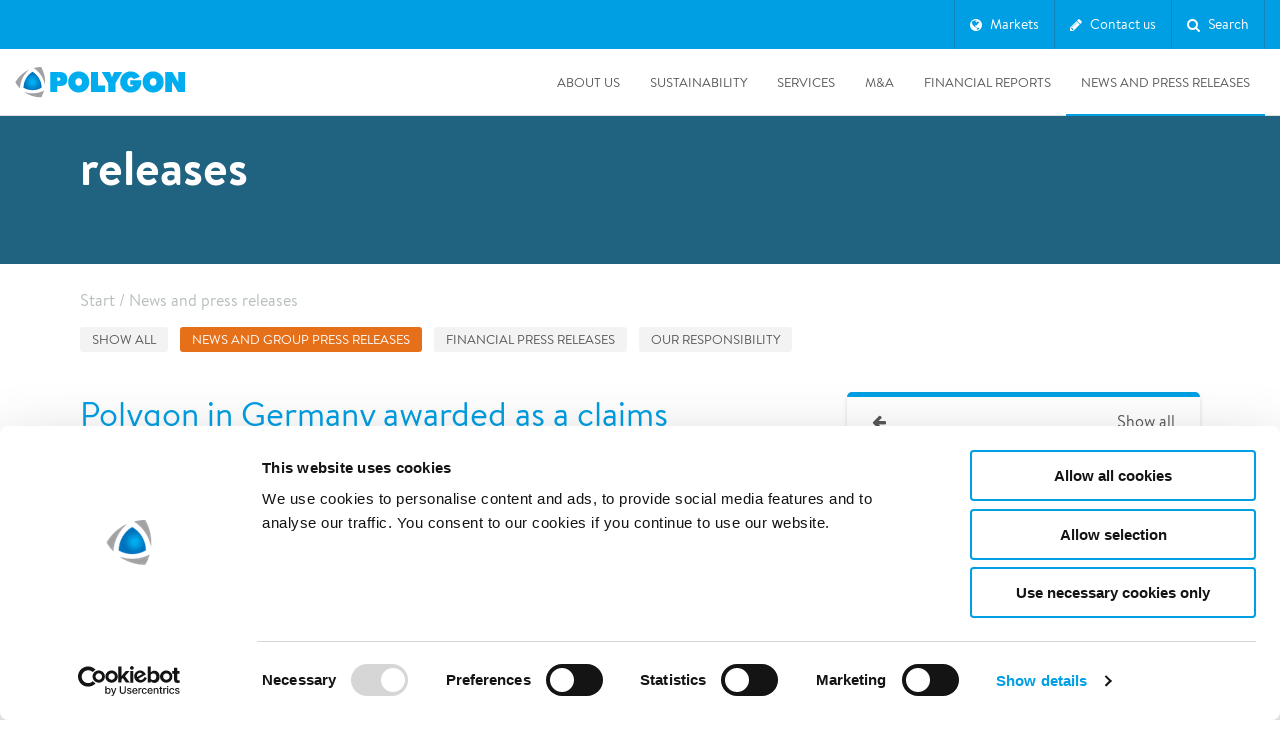

--- FILE ---
content_type: text/html; charset=utf-8
request_url: https://www.polygongroup.com/news-and-pressreleases/?year=2021&month=6&category=20
body_size: 40987
content:
<!doctype html>
<html lang="en">
<head>
    
<link rel="dns-prefetch" href="//consent.cookiebot.com">
<link rel="dns-prefetch" href="//consentcdn.cookiebot.com">
<link rel="dns-prefetch" href="//google.com">
<link rel="dns-prefetch" href="//maps.googleapis.com">
<link rel="dns-prefetch" href="//googletagmanager.com">
<link rel="dns-prefetch" href="//google-analytics.com">
<link rel="dns-prefetch" href="//gstatic.com">
<link rel="dns-prefetch" href="//www.gstatic.com">
<link rel="dns-prefetch" href="//static.hotjar.com">
<link rel="dns-prefetch" href="//script.hotjar.com">
<link rel="dns-prefetch" href="//in.hotjar.com">
<link rel="dns-prefetch" href="//cdn.heapanalytics.com">

<link rel="apple-touch-icon" sizes="180x180" href="/UI/build/favicon/apple-touch-icon.png?v=7kogpj0evk">
<link rel="icon" type="image/png" sizes="32x32" href="/UI/build/favicon/favicon-32x32.png?v=7kogpj0evk">
<link rel="icon" type="image/png" sizes="16x16" href="/UI/build/favicon/favicon-16x16.png?v=7kogpj0evk">
<link rel="manifest" href="/UI/build/favicon/site.webmanifest?v=7kogpj0evk">
<link rel="mask-icon" href="/UI/build/favicon/safari-pinned-tab.svg?v=7kogpj0evk" color="#009fe3">
<link rel="shortcut icon" href="/UI/build/favicon/favicon.ico?v=7kogpj0evk">
<meta name="apple-mobile-web-app-title" content="Polygon">
<meta name="application-name" content="Polygon">
<meta name="msapplication-TileColor" content="#ffffff">
<meta name="msapplication-config" content="/UI/build/favicon/browserconfig.xml?v=7kogpj0evk">
<meta name="theme-color" content="#ffffff">




<meta charset="UTF-8">
<meta name="SKYPE_TOOLBAR" content="SKYPE_TOOLBAR_PARSER_COMPATIBLE" />
<meta http-equiv="X-UA-Compatible" content="IE=edge,chrome=1" />
<meta name="viewport" content="width=device-width, initial-scale=1">
<meta name="language" content="english">
<meta itemprop="pageId" content="3930" />

    <meta property="og:title" content="News &amp; Press Releases | Polygon Group – Latest Updates" />

    <meta name="description" content="Stay informed with the latest announcements, acquisitions and sustainability initiatives from Polygon Group. Discover how we&#39;re advancing property-damage restoration services and global coverage with timely news and insights." />
    <meta property="og:description" content="Stay informed with the latest announcements, acquisitions and sustainability initiatives from Polygon Group. Discover how we&#39;re advancing property-damage restoration services and global coverage with timely news and insights." />
<meta property="og:type" content="website" />

    <meta property="og:url" content="https://www.polygongroup.com/news-and-pressreleases/" />





    <title>News and press releases - Polygon Group</title>



<link href="/UI/build/main.css?v=29s3_6n8rIzW8eng4ZTizvCdQoNdYZY3_exmyZAQuc3" type="text/css" rel="stylesheet" />





<script id="Cookiebot" src="https://consent.cookiebot.com/uc.js" data-cbid="d02d7f3e-5b93-424d-8365-4553a934cef2" data-blockingmode="auto" data-culture="en"  type="text/javascript"></script>
<script type="text/javascript">
     window.addEventListener('CookiebotOnAccept', function (e) { 
         if (Cookiebot.changed)
         {
             document.location.reload();
         }
     });
</script>

<script type="text/javascript">
    var MTIProjectId = '501aef42-2bc4-4942-9c85-729933e09c6c';
    (function () {
        var mtiTracking = document.createElement('script');
        mtiTracking.type = 'text/javascript';
        mtiTracking.async = 'true';
        mtiTracking.src = '/UI/build/fonts/mtiFontTrackingCode.js';
        (document.getElementsByTagName('head')[0] || document.getElementsByTagName('body')[0]).appendChild(mtiTracking);
    })();
</script>

<link href="https://www.polygongroup.com/news-and-pressreleases/" rel="canonical" />


        <link rel="next" href="https://www.polygongroup.com/news-and-pressreleases/?year=2021&amp;month=6&amp;category=20&amp;p=2" />



<script type="text/javascript">
    (function () {

        if (typeof window.CustomEvent === "function") return false;

        function CustomEvent(event, params) {
            params = params || { bubbles: false, cancelable: false, detail: undefined };
            var evt = document.createEvent('CustomEvent');
            evt.initCustomEvent(event, params.bubbles, params.cancelable, params.detail);
            return evt;
        }

        CustomEvent.prototype = window.Event.prototype;

        window.CustomEvent = CustomEvent;
    })();

    var CaptchaCallback = function () {
        window.document.dispatchEvent(new CustomEvent('form-grecaptcha', { bubbles: true, detail: {} }));
    };
</script>
<script src="https://js.hcaptcha.com/1/api.js?onload=CaptchaCallback" async defer></script>

</head>
<body>

    <script type="text/javascript">

    if (!window.dataLayer) {
        dataLayer = [];
    }

    dataLayer.push({ 'pageType': 'NewsListPage' });
    dataLayer.push({'siteLanguage': 'en'});

    </script>

        <!-- Google Tag Manager -->
        <noscript>
            <iframe src="//www.googletagmanager.com/ns.html?id=GTM-WFJXCW"
                    height="0" width="0" style="display: none; visibility: hidden"></iframe>
        </noscript>
        <script type="text/javascript">
            (function (w, d, s, l, i) {
                w[l] = w[l] || [];
                w[l].push({
                    'gtm.start':
                        new Date().getTime(),
                    event: 'gtm.js'
                });
                var f = d.getElementsByTagName(s)[0],
                    j = d.createElement(s),
                    dl = l != 'dataLayer' ? '&l=' + l : '';
                j.async = true;
                j.src =
                    '//www.googletagmanager.com/gtm.js?id=' + i + dl;
                f.parentNode.insertBefore(j, f);
            })(window, document, 'script', 'dataLayer', 'GTM-WFJXCW');
        </script>
        <!-- End Google Tag Manager -->


    <input type="hidden" value="en" id="language" />
    
    <header class="site-header js-site-header ">

    <div  class="global-navigation js-global-navigation">
    <div class="container">

        <nav>
            

    <ul class="global-list">

        

<li class="global-list-item js-global-link" data-global="js-global-block-20" data-gtm-attribute="global-nav" data-gtm-global-nav-type="Markets" data-global-nav-type="Markets">
    <i class="fa fa-globe"></i>
    <span>Markets</span>
</li>
<li class="global-list-item js-global-link" data-global="js-global-block-4081" data-gtm-attribute="global-nav" data-gtm-global-nav-type="Contact form" data-global-nav-type="Contact form">

        <i class="fa fa-pencil"></i>

    Contact us

</li><li class="global-list-item js-global-link" data-global="js-global-block-4020" data-gtm-attribute="global-nav" data-gtm-global-nav-type="Search" data-global-nav-type="Search">

        <i class="fa fa-search"></i>

    Search

</li>    </ul>

        </nav>
    </div>
</div>

<section class="global-block-wrapper js-global-block-wrapper">
    

    <nav class="global-block global-block-global js-global-block js-global-block-20" style="display:none;">

        <div class="global-block-inner grid-container">
            <button class="close-button"></button>
            <div class="grid-row global-block-head">

                <div class="grid-item-12">
                    <p>Global</p>
                </div>
                <div class="grid-item-4">
Polygon International AB<br>

M&#228;ster Samuelsgatan 42, 12tr SE – 111 57 Stockholm                </div>
                <div class="grid-item-2">
                    
                        <a href="https://www.polygongroup.com/" >https://www.polygongroup.com/</a>
                </div>
            </div>
        </div>

        <div class="global-countries-inner grid-container">
            <div class="grid-row">
                    <div class="grid-row">
                            <div class="grid-item-2">
                                <p>Austria</p>

                                    <a href="mailto:at@polygongroup.com">at@polygongroup.com</a>

                                    <a href="/de-AT/" class="site-link" >Go to Austrian site</a>
                            </div>
                            <div class="grid-item-2">
                                <p>Belgium</p>

                                    <a href="mailto:sos@polygongroup.com">sos@polygongroup.com</a>

                                    <a href="/fr-BE/" class="site-link" >Go to French site</a>
                                    <a href="/nl-BE/" class="site-link" >Go to Dutch site</a>
                            </div>
                            <div class="grid-item-2">
                                <p>Canada</p>

                                    <a href="mailto:ca_service@polygongroup.com">ca_service@polygongroup.com</a>

                                    <a href="/en-CA/" class="site-link" >Go to English site</a>
                                    <a href="/fr-CA/" class="site-link" >Go to French site</a>
                            </div>
                            <div class="grid-item-2">
                                <p>Denmark</p>

                                    <a href="mailto:pdk-administration@polygongroup.com">pdk-administration@polygongroup.com</a>

                                    <a href="/da-dk/" class="site-link" >Go to Danish site</a>
                            </div>
                            <div class="grid-item-2">
                                <p>Finland</p>

                                    <a href="mailto:finland@polygongroup.com">finland@polygongroup.com</a>

                                    <a href="/fi-FI/" class="site-link" >Go to Finnish site</a>
                            </div>
                            <div class="grid-item-2">
                                <p>France</p>

                                    <a href="mailto:contact.fr@polygongroup.com">contact.fr@polygongroup.com</a>

                                    <a href="/fr-fr/" class="site-link" >Go to French site</a>
                            </div>
                    </div>
                    <div class="grid-row">
                            <div class="grid-item-2">
                                <p>Germany</p>

                                    <a href="mailto:service@polygon-deutschland.de">service@polygon-deutschland.de</a>

                                    <a href="/de-DE/" class="site-link" >Go to German site</a>
                            </div>
                            <div class="grid-item-2">
                                <p>Ireland</p>

                                    <a href="mailto:info.ireland@polygongroup.com">info.ireland@polygongroup.com</a>

                                    <a href="/en-ie/" class="site-link" >Go to Irish site</a>
                            </div>
                            <div class="grid-item-2">
                                <p>Italy</p>

                                    <a href="mailto:info.italia@polygongroup.com">info.italia@polygongroup.com</a>

                                    <a href="/it-it/" class="site-link" >Go to Italian site</a>
                            </div>
                            <div class="grid-item-2">
                                <p>Luxembourg</p>

                                    <a href="mailto:polygonlux@polygongroup.com">polygonlux@polygongroup.com</a>

                                    <a href="/de-lu/" class="site-link" >Go to German site</a>
                                    <a href="/fr-lu/" class="site-link" >Go to French site</a>
                            </div>
                            <div class="grid-item-2">
                                <p>Netherlands</p>

                                    <a href="mailto:nederland@polygongroup.com">nederland@polygongroup.com</a>

                                    <a href="/nl-NL/" class="site-link" >Go to Dutch site</a>
                            </div>
                            <div class="grid-item-2">
                                <p>Norway</p>

                                    <a href="mailto:firmapost@polygongroup.com">firmapost@polygongroup.com</a>

                                    <a href="/nn-NO/" class="site-link" >Go to Norwegian site</a>
                            </div>
                    </div>
                    <div class="grid-row">
                            <div class="grid-item-2">
                                <p>Singapore</p>

                                    <a href="mailto:singapore@polygongroup.com">singapore@polygongroup.com</a>

                                    <a href="/en-SG/" class="site-link" >Go to English site</a>
                            </div>
                            <div class="grid-item-2">
                                <p>Spain</p>

                                    <a href="mailto:spain@polygongroup.com">spain@polygongroup.com</a>

                                    <a href="/es-es/" class="site-link" >Go to Spanish site</a>
                            </div>
                            <div class="grid-item-2">
                                <p>Sweden</p>

                                    <a href="mailto:order@polygongroup.com">order@polygongroup.com</a>

                                    <a href="/sv-SE/" class="site-link" >Go to Swedish site</a>
                            </div>
                            <div class="grid-item-2">
                                <p>Switzerland</p>

                                    <a href="mailto:switzerland@polygongroup.com">switzerland@polygongroup.com</a>

                                    <a href="/de-CH/" class="site-link" >Go to German site</a>
                                    <a href="/fr-CH/" class="site-link" >Go to French site</a>
                                    <a href="/it-CH/" class="site-link" >Go to Italian site</a>
                            </div>
                            <div class="grid-item-2">
                                <p>United Kingdom</p>

                                    <a href="mailto:uk_sales@polygongroup.com">uk_sales@polygongroup.com</a>

                                    <a href="/en-GB/" class="site-link" >Go to United Kingdom site</a>
                            </div>
                            <div class="grid-item-2">
                                <p>United States</p>

                                    <a href="mailto:us_info@polygongroup.com">us_info@polygongroup.com</a>

                                    <a href="/en-US/" class="site-link" >Go to American site</a>
                            </div>
                    </div>
            </div>
        </div>
    </nav>


<section class="global-block global-block-contact js-global-block js-global-block-4081" style="display:none;">
    <div class="global-block-inner grid-container">
        <button class="close-button"></button>



<div class="grid-row">
    <div class="grid-item-6">
        <p class="heading">Contact us</p>
        <p>Your questions and comments are important to us. Select a topic and fill in the contact form. We have everything covered for your needs!&nbsp;</p>
<p><strong>Head Office</strong><br />Polygon International<br />M&auml;ster Samuelsgatan 42<br />SE-111 57 &nbsp;Stockholm<br />Sweden</p>
<p><strong>To find our country offices, click on "Markets" in the top-right corner.</strong></p>
    </div>

    <div class="grid-item-6 js-success-message">
        <p class="heading">We have received your message and would like to thank you for writing to us. If your inquiry is urgent or country specific, please find your country office under “http://www.polygongroup.com/ Global“. Otherwise, we will get back to you shortly.  Best regards Polygon International</p>
    </div>

    <div class="grid-item-6 js-fail-message">
        <p class="heading"></p>
    </div>

    <form action="/api/contact/" method="POST" class="grid-item-6 global-contact-form js-form">
        <input type="hidden" name="culture" value="en" />
        <div class="grid-item-6">
            <label for="name">Name</label>
            <span class="input-wrapper">
                <input class="basic-form-item" name="name" id="name" type="text" autofocus="" required="">
                <span></span>
            </span>
        </div>
        <div class="grid-item-6">
            <label for="email">Email</label>
            <span class="input-wrapper">
                <input class="basic-form-item" name="email" id="email" type="email" required="">
                <span></span>
            </span>
        </div>
        <div class="grid-item-6">
            <label for="phone">Phone</label>
            <input class="basic-form-item" name="phone" id="phone" type="tel">
        </div>
        <div class="grid-item-6">
            <label for="topic">Topic</label>
            <div class="select-wrapper">
                <select name="topic" class="basic-form-item" id="topic">
                    <option class="hidden" value="">Select a topic</option>

                            <option value="2144">Investors</option>
                            <option value="2145">Press</option>

                </select>
            </div>
        </div>


        <div class="grid-item-12">
            <label for="message">Message</label>
            <span class="input-wrapper">
                <textarea name="message" class="basic-form-item" id="message" required=""></textarea>
                <span></span>
            </span>
        </div>

        <div class="grid-item-12">
            <div
              class="h-captcha"
              data-sitekey="b9b9d61e-5126-489a-9739-8d609d620bc7"
              data-theme="light"
            ></div>
            <label class="checkbox-label checkbox-cookie-label">In order to enable this form, please <strong><a href="javascript:Cookiebot.renew()">accept all cookies</a><input type="checkbox" required data-custom-validity="You need to accept all the cookies" /></strong></label>
        </div>

        <div class="grid-item-12">
            <label for="sendcopy-checkbox" class="checkbox-label">
                <input name="sendcopy" id="sendcopy-checkbox" type="checkbox">
                <span class="checkbox-text">Send me a copy of the email</span>
            </label>
                <label for="consent-checkbox" class="checkbox-label">
                    <input name="dataconsent" id="consent-checkbox" type="checkbox" required>
                    <span class="checkbox-text"><p>I consent to Polygon collecting my personal information in order to contact me. Polygon handles all personal data according to the General Data Protection Regulation (GDPR).</p></span>
                </label>
        </div>

        <div class="grid-item-12 clearfix">
            <input class="btn btn-filled-orange" type="submit" value="Send">
        </div>
    </form>
</div>

    </div>
</section>


    <section class="global-block global-block-search js-global-block global-block-search js-global-block-4020" style="display:none;">
        <div class="global-block-inner grid-container">
            <button class="close-button"></button>
            <input id="search-url" type="hidden" value="/search/" />
            <div class="grid-row">
                <div class="grid-item-12">
                    <i class="fa fa-search"></i>
                        <input type="text" class="global-search" autofocus="" placeholder="Search here">
                </div>


                <div class="js-global-search-result"></div>
            </div>
            <div class="js-hide-when-searching">
                <div class="grid-row">

                </div>
                <div class="grid-row">
                        <div class="grid-item-4">
                            <p class="heading">Financial Information</p>
                                <ul>

            <li>
                <a href="/Financial%20Reports/">Investors</a>
            </li>

    </ul>

                        </div>
                                            <div class="grid-item-4">
                            <p class="heading">Our responsibility</p>
                                <ul>

            <li>
                <a href="/sustainability/">Responsibility</a>
            </li>

    </ul>

                        </div>
                                            <div class="grid-item-4">
                            <p class="heading">About us</p>
                                <ul>

            <li>
                <a href="/about-us/">About us</a>
            </li>

    </ul>

                        </div>
                </div>
            </div>
        </div>
    </section>

</section>

    <div class="header-container">
    <div class="grid-container">
        <div class="site-header__inner js-site-header-inner">

            
                <a title="Polygon" class="site-header__logo" href="/">
                    <img  src="/UI/build/svg/polygon-logo.svg" alt="Polygon">
                </a>
            
            <div class="main-nav">
                <nav class="mobile-nav">
                                            <div class="mobile-nav__contact js-global-link" data-global="js-global-block-4081">
                            <svg viewBox="0 0 28 22" version="1.1" xmlns="http://www.w3.org/2000/svg" xmlns:xlink="http://www.w3.org/1999/xlink">
                                <g stroke="none" stroke-width="1" fill="none" fill-rule="evenodd">
                                    <g transform="translate(-224.000000, -15.000000)" fill="currentColor" fill-rule="nonzero" stroke="currentColor" stroke-width="0.3">
                                        <path d="M250.235294,16 C250.341669,16 250.442971,16.0220912 250.535008,16.062009 C250.551151,16.0689931 250.567761,16.0768809 250.584119,16.0854004 C250.600838,16.094187 250.616972,16.1033935 250.632732,16.1131635 C250.645113,16.1207265 250.656912,16.1285013 250.66853,16.1366353 C250.683647,16.1473558 250.698534,16.1586103 250.712991,16.1703878 C250.725875,16.1807605 250.738541,16.1917913 250.75091,16.2033045 C250.76736,16.2186339 250.783804,16.2353199 250.799479,16.2527338 C250.803266,16.2569525 250.807048,16.2612537 250.810794,16.2656075 L250.820155,16.2766654 C250.839845,16.3004131 250.858162,16.3253766 250.874981,16.3514293 L250.810794,16.2656075 C250.840136,16.2997143 250.866024,16.3356922 250.888486,16.373099 C250.904066,16.3990502 250.918351,16.4263268 250.93103,16.4545073 C250.938884,16.4719952 250.945818,16.4890602 250.952124,16.5062958 C250.961182,16.5309118 250.969283,16.5570627 250.976025,16.5837681 C250.978543,16.5938971 250.980694,16.603175 250.982675,16.6124803 C250.993966,16.6650903 251.000007,16.7207164 251.000007,16.7777778 L250.995835,16.696098 C250.997175,16.70911 250.998192,16.7221454 250.998886,16.7351911 L251.000007,16.7777778 L251.000007,35.2222222 C251.000007,35.651777 250.65763,36 250.235294,36 L250.235294,36 L225.764713,36 C225.342378,36 225.000007,35.651777 225.000007,35.2222222 L225.000007,35.2222222 L225.000007,16.7777778 C225.000007,16.7050667 225.009817,16.6346859 225.028164,16.56793 C225.032949,16.5504873 225.038653,16.5322537 225.045039,16.5142002 C225.050944,16.4975737 225.057032,16.4820515 225.063587,16.4667847 C225.069066,16.4539649 225.075122,16.4408435 225.081562,16.4278591 C225.092186,16.40653 225.103401,16.3862942 225.115454,16.3666452 C225.121265,16.3571309 225.127782,16.347018 225.134557,16.3370235 C225.148481,16.3165097 225.162912,16.297237 225.178177,16.2786987 C225.181578,16.274584 225.185366,16.2700797 225.189213,16.2656075 L225.199653,16.2537135 C225.217374,16.233958 225.236084,16.2151352 225.255702,16.1973259 L225.189213,16.2656075 C225.217656,16.2325455 225.248244,16.2025222 225.280579,16.1755645 C225.296916,16.1620986 225.313532,16.1493793 225.330654,16.137352 C225.342643,16.1287864 225.355145,16.1205456 225.367831,16.1127093 C225.383115,16.1033789 225.398245,16.0947331 225.413681,16.0866065 C225.429934,16.0780121 225.44675,16.0699594 225.463787,16.0625584 C225.48248,16.0543961 225.501361,16.0470584 225.520584,16.0404766 C225.531633,16.036792 225.542776,16.0332733 225.553982,16.0300179 C225.571913,16.0246957 225.58988,16.0201832 225.608086,16.0163291 C225.658233,16.0058004 225.709464,16.000289 225.760782,16.0000012 Z M249.47,18.492 L238.503566,28.2520037 C238.247287,28.4800811 237.878666,28.5054231 237.597422,28.3280295 L237.496442,28.2520037 L226.529,18.492 L226.529419,34.4444438 L249.470588,34.4444438 L249.47,18.492 Z M248.199,17.555 L227.799,17.555 L237.999997,26.633333 L248.199,17.555 Z"></path>
                                    </g>
                                </g>
                            </svg>
                        </div>
                                            <div class="mobile-nav__search js-global-link" data-global="js-global-block-4020">
                            <svg viewBox="0 0 23 25" version="1.1" xmlns="http://www.w3.org/2000/svg" xmlns:xlink="http://www.w3.org/1999/xlink">
                                <g stroke="none" stroke-width="1" fill="none" fill-rule="evenodd">
                                    <g transform="translate(-248.000000, -14.000000)" fill="currentColor" fill-rule="nonzero" stroke="currentColor" stroke-width="0.4">
                                        <path d="M257.841165,15 C262.715861,15 266.681569,19.0381466 266.681569,24.0016248 C266.681569,26.169144 265.92289,28.2201688 264.565291,29.8388383 L264.565291,29.8388383 L264.38017,30.0595583 L270.537567,36.3550415 L270.618366,36.4502056 C270.860764,36.7824692 270.833846,37.25485 270.537751,37.5558045 C270.378954,37.7174839 270.167975,37.8045078 269.948173,37.8045078 C269.727677,37.8045078 269.516682,37.7175371 269.358018,37.555994 L269.358018,37.555994 L263.144563,31.2034595 L262.932281,31.3562514 L262.651515,31.5502795 C261.231543,32.491813 259.573112,33.0024739 257.841165,33.0024739 C252.966431,33.0024739 249,28.9642877 249,24.0016248 C249,19.0388061 252.966584,15 257.841165,15 Z M257.841131,16.465375 C253.753187,16.465375 250.439254,19.8394532 250.439254,24.0015895 C250.439254,28.1637258 253.753187,31.537804 257.841131,31.537804 C261.929074,31.537804 265.243008,28.1637258 265.243008,24.0015895 C265.243008,19.8394532 261.929074,16.465375 257.841131,16.465375 Z" path>
                                    </g>
                                </g>
                            </svg>
                        </div>

                    <div class="mobile-nav__toggle-wrapper js-toggle-nav">
                        <div class="nav-toggle-button">
                            <span class="span1"></span>
                            <span class="span2"></span>
                            <span class="span3"></span>
                        </div>
                    </div>
                </nav>

                    <nav class="main-nav__nav js-main-nav">
        <ul class="main-nav__lvl1 js-main-nav-lvl1">
                <li class="nav-item js-nav-item">


                    <div title="About us" class="nav-link js-nav-link">
                        <a class="nav-link__label js-nav-label" href="/about-us/">About us</a>
                        
                            <button class="nav-link__icon js-nav-link-icon"><i class="fa fa-chevron-right"></i></button>
                    </div>

<div class="main-nav__lvl2 js-main-nav-dropdown js-main-nav-submenu js-lvl2">

        <a class="main-nav__hero" href="/about-us/">
                <img data-src="/globalassets/global/about-us/_mg_7172_modified-1.jpg?mode=crop&w=400&h=250" src="[data-uri]" class="full-width-blurred-image" />
            <div class="main-nav__hero__title" href="/about-us/">
                 About us
            </div>
        </a>
        <ul>
            <li class="nav-item js-nav-item">
                <a class="nav-link nav-link--header js-nav-link" href="/about-us/">
                     About us
                </a>
            </li>

                <li class="nav-item js-nav-item">
                        <div class="nav-link js-nav-link">
                            <a class="nav-link__label js-nav-label" href="/about-us/our-customers/">Our customers</a>

                            <button class="nav-link__icon js-nav-link-icon"><i class="fa fa-chevron-right"></i></button>
                        </div>

                        <ul class="main-nav__lvl3 js-main-nav-submenu js-lvl3">
                            <li class="nav-item">
                                <a class="nav-link nav-link--header js-nav-link" href="/about-us/our-customers/"> Our customers</a>
                            </li>

                                <li class="nav-item">
                                    <a class="nav-link js-nav-link" href="/about-us/our-customers/facility-management/">Facility management</a>
                                </li>
                                <li class="nav-item">
                                    <a class="nav-link js-nav-link" href="/about-us/our-customers/power-generation/">Power generation</a>
                                </li>
                                <li class="nav-item">
                                    <a class="nav-link js-nav-link" href="/about-us/our-customers/marine/">Marine</a>
                                </li>
                                <li class="nav-item">
                                    <a class="nav-link js-nav-link" href="/about-us/our-customers/utility-petrochemical/">Utility petrochemical</a>
                                </li>
                                <li class="nav-item">
                                    <a class="nav-link js-nav-link" href="/about-us/our-customers/education/">Education</a>
                                </li>
                                <li class="nav-item">
                                    <a class="nav-link js-nav-link" href="/about-us/our-customers/hospitality/">Hospitality</a>
                                </li>
                                <li class="nav-item">
                                    <a class="nav-link js-nav-link" href="/about-us/our-customers/construction/">Construction</a>
                                </li>
                                <li class="nav-item">
                                    <a class="nav-link js-nav-link" href="/about-us/our-customers/managed-property/">Managed property</a>
                                </li>
                                <li class="nav-item">
                                    <a class="nav-link js-nav-link" href="/about-us/our-customers/industry/">Industry</a>
                                </li>
                                <li class="nav-item">
                                    <a class="nav-link js-nav-link" href="/about-us/our-customers/insurance/">Insurance</a>
                                </li>
                                <li class="nav-item">
                                    <a class="nav-link js-nav-link" href="/about-us/our-customers/large-loss/">Large loss</a>
                                </li>
                        </ul>
                </li>
                <li class="nav-item js-nav-item">
                        <div class="nav-link js-nav-link">
                            <a class="nav-link__label js-nav-label" href="/about-us/how-we-work/">How we work</a>

                            <button class="nav-link__icon js-nav-link-icon"><i class="fa fa-chevron-right"></i></button>
                        </div>

                        <ul class="main-nav__lvl3 js-main-nav-submenu js-lvl3">
                            <li class="nav-item">
                                <a class="nav-link nav-link--header js-nav-link" href="/about-us/how-we-work/"> How we work</a>
                            </li>

                                <li class="nav-item">
                                    <a class="nav-link js-nav-link" href="/about-us/how-we-work/why-polygon/">Why Polygon</a>
                                </li>
                        </ul>
                </li>
                <li class="nav-item js-nav-item">
                        <div class="nav-link js-nav-link">
                            <a class="nav-link__label js-nav-label" href="/about-us/people/">Our people</a>

                            <button class="nav-link__icon js-nav-link-icon"><i class="fa fa-chevron-right"></i></button>
                        </div>

                        <ul class="main-nav__lvl3 js-main-nav-submenu js-lvl3">
                            <li class="nav-item">
                                <a class="nav-link nav-link--header js-nav-link" href="/about-us/people/"> Our people</a>
                            </li>

                                <li class="nav-item">
                                    <a class="nav-link js-nav-link" href="/about-us/career/">Careers</a>
                                </li>
                        </ul>
                </li>
                <li class="nav-item js-nav-item">
                        <div class="nav-link js-nav-link">
                            <a class="nav-link__label js-nav-label" href="/about-us/organisation/">Organisation</a>

                            <button class="nav-link__icon js-nav-link-icon"><i class="fa fa-chevron-right"></i></button>
                        </div>

                        <ul class="main-nav__lvl3 js-main-nav-submenu js-lvl3">
                            <li class="nav-item">
                                <a class="nav-link nav-link--header js-nav-link" href="/about-us/organisation/"> Organisation</a>
                            </li>

                                <li class="nav-item">
                                    <a class="nav-link js-nav-link" href="/about-us/organisation/management-group/">Group Management</a>
                                </li>
                                <li class="nav-item">
                                    <a class="nav-link js-nav-link" href="/about-us/organisation/country-presidents/">Country presidents</a>
                                </li>
                        </ul>
                </li>
                <li class="nav-item js-nav-item">
                        <a class="nav-link js-nav-link" href="/about-us/history/">
                            <span class="nav-link__label">History</span>
                        </a>

                </li>
                <li class="nav-item js-nav-item">
                        <a class="nav-link js-nav-link" href="/about-us/our-offices/">
                            <span class="nav-link__label">Our offices</span>
                        </a>

                </li>
        </ul>
</div>
                </li>
                <li class="nav-item js-nav-item">


                    <div title="Sustainability" class="nav-link js-nav-link">
                        <a class="nav-link__label js-nav-label" href="/sustainability/">Sustainability</a>
                        
                            <button class="nav-link__icon js-nav-link-icon"><i class="fa fa-chevron-right"></i></button>
                    </div>

<div class="main-nav__lvl2 js-main-nav-dropdown js-main-nav-submenu js-lvl2">

        <a class="main-nav__hero" href="/sustainability/">
                <img data-src="/contentassets/51a7d30b33184c6583057e1fe7251405/_dsr4035_modified-4.jpg?mode=crop&w=400&h=250" src="[data-uri]" class="full-width-blurred-image" />
            <div class="main-nav__hero__title" href="/sustainability/">
                 Sustainability
            </div>
        </a>
        <ul>
            <li class="nav-item js-nav-item">
                <a class="nav-link nav-link--header js-nav-link" href="/sustainability/">
                     Sustainability
                </a>
            </li>

                <li class="nav-item js-nav-item">
                        <div class="nav-link js-nav-link">
                            <a class="nav-link__label js-nav-label" href="/sustainability/environment/">Environment</a>

                            <button class="nav-link__icon js-nav-link-icon"><i class="fa fa-chevron-right"></i></button>
                        </div>

                        <ul class="main-nav__lvl3 js-main-nav-submenu js-lvl3">
                            <li class="nav-item">
                                <a class="nav-link nav-link--header js-nav-link" href="/sustainability/environment/"> Environment</a>
                            </li>

                                <li class="nav-item">
                                    <a class="nav-link js-nav-link" href="/sustainability/environment/sbti/">SBTi</a>
                                </li>
                        </ul>
                </li>
                <li class="nav-item js-nav-item">
                        <a class="nav-link js-nav-link" href="/sustainability/social/">
                            <span class="nav-link__label">Social</span>
                        </a>

                </li>
                <li class="nav-item js-nav-item">
                        <a class="nav-link js-nav-link" href="/sustainability/governance/">
                            <span class="nav-link__label">Governance</span>
                        </a>

                </li>
        </ul>
</div>
                </li>
                <li class="nav-item js-nav-item">


                    <div title="Services" class="nav-link js-nav-link">
                        <a class="nav-link__label js-nav-label" href="/services/">Services</a>
                        
                            <button class="nav-link__icon js-nav-link-icon"><i class="fa fa-chevron-right"></i></button>
                    </div>

<div class="main-nav__lvl2 js-main-nav-dropdown js-main-nav-submenu js-lvl2">

        <a class="main-nav__hero" href="/services/">
                <img data-src="/contentassets/c2a48488e9e54763b95bb8fd283f0d99/our-services--epi2500x500.jpg?mode=crop&w=400&h=250" src="[data-uri]" class="full-width-blurred-image" />
            <div class="main-nav__hero__title" href="/services/">
                 Services
            </div>
        </a>
        <ul>
            <li class="nav-item js-nav-item">
                <a class="nav-link nav-link--header js-nav-link" href="/services/">
                     Services
                </a>
            </li>

                <li class="nav-item js-nav-item">
                        <div class="nav-link js-nav-link">
                            <a class="nav-link__label js-nav-label" href="/services/climate/">Climate</a>

                            <button class="nav-link__icon js-nav-link-icon"><i class="fa fa-chevron-right"></i></button>
                        </div>

                        <ul class="main-nav__lvl3 js-main-nav-submenu js-lvl3">
                            <li class="nav-item">
                                <a class="nav-link nav-link--header js-nav-link" href="/services/climate/"> Climate</a>
                            </li>

                                <li class="nav-item">
                                    <a class="nav-link js-nav-link" href="/services/climate/construction-drying-services/">Construction drying services</a>
                                </li>
                                <li class="nav-item">
                                    <a class="nav-link js-nav-link" href="/services/climate/heating-and-cooling/">Heating and cooling</a>
                                </li>
                                <li class="nav-item">
                                    <a class="nav-link js-nav-link" href="/services/climate/remote-monitoring/">Remote monitoring</a>
                                </li>
                                <li class="nav-item">
                                    <a class="nav-link js-nav-link" href="/services/climate/drying2/">Drying</a>
                                </li>
                                <li class="nav-item">
                                    <a class="nav-link js-nav-link" href="/services/climate/artefact-storage/">Artefact storage</a>
                                </li>
                                <li class="nav-item">
                                    <a class="nav-link js-nav-link" href="/services/climate/moisture-testing/">Moisture testing</a>
                                </li>
                                <li class="nav-item">
                                    <a class="nav-link js-nav-link" href="/services/climate/pharmaceutical-and-healthcare-industry/">Pharmaceutical industry</a>
                                </li>
                                <li class="nav-item">
                                    <a class="nav-link js-nav-link" href="/services/climate/food-processing/">Food processing</a>
                                </li>
                                <li class="nav-item">
                                    <a class="nav-link js-nav-link" href="/services/climate/offshore-oil/">Offshore oil</a>
                                </li>
                                <li class="nav-item">
                                    <a class="nav-link js-nav-link" href="/services/climate/drying/">Consulting</a>
                                </li>
                        </ul>
                </li>
                <li class="nav-item js-nav-item">
                        <div class="nav-link js-nav-link">
                            <a class="nav-link__label js-nav-label" href="/services/fire/">Fire</a>

                            <button class="nav-link__icon js-nav-link-icon"><i class="fa fa-chevron-right"></i></button>
                        </div>

                        <ul class="main-nav__lvl3 js-main-nav-submenu js-lvl3">
                            <li class="nav-item">
                                <a class="nav-link nav-link--header js-nav-link" href="/services/fire/"> Fire</a>
                            </li>

                                <li class="nav-item">
                                    <a class="nav-link js-nav-link" href="/services/fire/smoke-damage/">Smoke damage</a>
                                </li>
                                <li class="nav-item">
                                    <a class="nav-link js-nav-link" href="/services/fire/technical-reconditioning/">Technical reconditioning</a>
                                </li>
                        </ul>
                </li>
                <li class="nav-item js-nav-item">
                        <div class="nav-link js-nav-link">
                            <a class="nav-link__label js-nav-label" href="/services/water/">Water</a>

                            <button class="nav-link__icon js-nav-link-icon"><i class="fa fa-chevron-right"></i></button>
                        </div>

                        <ul class="main-nav__lvl3 js-main-nav-submenu js-lvl3">
                            <li class="nav-item">
                                <a class="nav-link nav-link--header js-nav-link" href="/services/water/"> Water</a>
                            </li>

                                <li class="nav-item">
                                    <a class="nav-link js-nav-link" href="/services/water/document-restoration/">Document restoration</a>
                                </li>
                                <li class="nav-item">
                                    <a class="nav-link js-nav-link" href="/services/water/drying/">Drying</a>
                                </li>
                                <li class="nav-item">
                                    <a class="nav-link js-nav-link" href="/services/water/leak-detection/">Leak detection</a>
                                </li>
                                <li class="nav-item">
                                    <a class="nav-link js-nav-link" href="/services/water/trace-and-access/">Trace and access</a>
                                </li>
                                <li class="nav-item">
                                    <a class="nav-link js-nav-link" href="/services/water/emergency/">Emergency</a>
                                </li>
                                <li class="nav-item">
                                    <a class="nav-link js-nav-link" href="/services/water/endoscopy/">Endoscopy</a>
                                </li>
                        </ul>
                </li>
                <li class="nav-item js-nav-item">
                        <div class="nav-link js-nav-link">
                            <a class="nav-link__label js-nav-label" href="/services/major-and-complex-claims/">Major and Complex Claims</a>

                            <button class="nav-link__icon js-nav-link-icon"><i class="fa fa-chevron-right"></i></button>
                        </div>

                        <ul class="main-nav__lvl3 js-main-nav-submenu js-lvl3">
                            <li class="nav-item">
                                <a class="nav-link nav-link--header js-nav-link" href="/services/major-and-complex-claims/"> Major and Complex Claims</a>
                            </li>

                                <li class="nav-item">
                                    <a class="nav-link js-nav-link" href="/services/major-and-complex-claims/primo/">Primo+</a>
                                </li>
                        </ul>
                </li>
        </ul>
</div>
                </li>
                <li class="nav-item js-nav-item">


                    <div title="M&amp;A" class="nav-link js-nav-link">
                        <a class="nav-link__label js-nav-label" href="/acquisitions/">M&amp;A</a>
                        
                    </div>

                </li>
                <li class="nav-item js-nav-item">


                    <div title="Financial Reports" class="nav-link js-nav-link">
                        <a class="nav-link__label js-nav-label" href="/Financial%20Reports/">Financial Reports</a>
                        
                            <button class="nav-link__icon js-nav-link-icon"><i class="fa fa-chevron-right"></i></button>
                    </div>

<div class="main-nav__lvl2 js-main-nav-dropdown js-main-nav-submenu js-lvl2">

        <a class="main-nav__hero" href="/Financial%20Reports/">
                <img data-src="/globalassets/global/investor-block/finance-2019-right.jpg?mode=crop&w=400&h=250" src="[data-uri]" class="full-width-blurred-image" />
            <div class="main-nav__hero__title" href="/Financial%20Reports/">
                 Financial Reports
            </div>
        </a>
        <ul>
            <li class="nav-item js-nav-item">
                <a class="nav-link nav-link--header js-nav-link" href="/Financial%20Reports/">
                     Financial Reports
                </a>
            </li>

                <li class="nav-item js-nav-item">
                        <a class="nav-link js-nav-link" href="/Financial%20Reports/financial-reports/">
                            <span class="nav-link__label">Financial Reports</span>
                        </a>

                </li>
        </ul>
</div>
                </li>
                <li class="nav-item js-nav-item is-selected">


                    <div title="News and press releases" class="nav-link js-nav-link">
                        <a class="nav-link__label js-nav-label" href="/news-and-pressreleases/">News and press releases</a>
                        
                            <button class="nav-link__icon js-nav-link-icon"><i class="fa fa-chevron-right"></i></button>
                    </div>



    <div class="main-nav__lvl2 news-grid js-main-nav-dropdown js-main-nav-submenu js-lvl2">
            <div class="news-grid__item">
                <a class="news-grid__link" href="/news-and-pressreleases/polygon-strengthens-email-security-to-ensure-reliable-communication/">
                        <img data-src="/contentassets/55e7e307b33840bbb62da18a0ac40718/shutterstock_2601348131-1.jpg?mode=crop&w=400&h=250" src="[data-uri]" class="full-width-blurred-image" />

                        <p class="date">11/24/2025</p>

                    <span>Polygon strengthens email security to ensure reliable communication</span>
                </a>
            </div>
            <div class="news-grid__item">
                <a class="news-grid__link" href="/news-and-pressreleases/empowering-growth-and-leadership-at-polygon-champions-camp-2025/">
                        <img data-src="/contentassets/8f2d1dbb53d8408ba4424d47aa627e17/copy-of-news-post-optimal-image-size-6.png?mode=crop&w=400&h=250" src="[data-uri]" class="full-width-blurred-image" />

                        <p class="date">11/7/2025</p>

                    <span>Empowering Growth and Leadership at Polygon: Champions Camp 2025</span>
                </a>
            </div>
            <div class="news-grid__item">
                <a class="news-grid__link" href="/news-and-pressreleases/from-teeth-to-tiles-katre-pedais-unexpected-path-to-polygon/">
                        <img data-src="/contentassets/0e5a87ca740349bc9bcf2e59570fa6c0/surface-repair.png?mode=crop&w=400&h=250" src="[data-uri]" class="full-width-blurred-image" />

                        <p class="date">6/3/2025</p>

                    <span>From teeth to tiles: Katre Pedai’s unexpected path to Polygon</span>
                </a>
            </div>

        
    </div>
                </li>


            <li class="nav-item nav-item--bottom">
                <div class="nav-language">
                    <div class="nav-language__select-wrapper select-wrapper js-nav-select">
                        <i class="fa fa-globe nav-language__icon"></i>

                        <select id="js-language-selector">
                                        <option class="js-language-selector-option"
                                                value="/de-AT/"
                                                >
                                            Austria (Austrian)
                                        </option>
                                        <option class="js-language-selector-option"
                                                value="/fr-BE/"
                                                >
                                            Belgium (French)
                                        </option>
                                        <option class="js-language-selector-option"
                                                value="/nl-BE/"
                                                >
                                            Belgium (Dutch)
                                        </option>
                                        <option class="js-language-selector-option"
                                                value="/en-CA/"
                                                >
                                            Canada (English)
                                        </option>
                                        <option class="js-language-selector-option"
                                                value="/fr-CA/"
                                                >
                                            Canada (French)
                                        </option>
                                        <option class="js-language-selector-option"
                                                value="/da-dk/"
                                                >
                                            Denmark (Danish)
                                        </option>
                                        <option class="js-language-selector-option"
                                                value="/fi-FI/"
                                                >
                                            Finland (Finnish)
                                        </option>
                                        <option class="js-language-selector-option"
                                                value="/fr-fr/"
                                                >
                                            France (French)
                                        </option>
                                        <option class="js-language-selector-option"
                                                value="/de-DE/"
                                                >
                                            Germany (German)
                                        </option>
                                        <option class="js-language-selector-option"
                                                selected="selected"
                                                value="/"
                                                >
                                            Global (English)
                                        </option>
                                        <option class="js-language-selector-option"
                                                value="/en-ie/"
                                                >
                                            Ireland (Irish)
                                        </option>
                                        <option class="js-language-selector-option"
                                                value="/it-it/"
                                                >
                                            Italy (Italian)
                                        </option>
                                        <option class="js-language-selector-option"
                                                value="/de-lu/"
                                                >
                                            Luxembourg (German)
                                        </option>
                                        <option class="js-language-selector-option"
                                                value="/fr-lu/"
                                                >
                                            Luxembourg (French)
                                        </option>
                                        <option class="js-language-selector-option"
                                                value="/nl-NL/"
                                                >
                                            Netherlands (Dutch)
                                        </option>
                                        <option class="js-language-selector-option"
                                                value="/nn-NO/"
                                                >
                                            Norway (Norwegian)
                                        </option>
                                        <option class="js-language-selector-option"
                                                value="/en-SG/"
                                                >
                                            Singapore (English)
                                        </option>
                                        <option class="js-language-selector-option"
                                                value="/es-es/"
                                                >
                                            Spain (Spanish)
                                        </option>
                                        <option class="js-language-selector-option"
                                                value="/sv-SE/"
                                                >
                                            Sweden (Swedish)
                                        </option>
                                        <option class="js-language-selector-option"
                                                value="/de-CH/"
                                                >
                                            Switzerland (German)
                                        </option>
                                        <option class="js-language-selector-option"
                                                value="/fr-CH/"
                                                >
                                            Switzerland (French)
                                        </option>
                                        <option class="js-language-selector-option"
                                                value="/it-CH/"
                                                >
                                            Switzerland (Italian)
                                        </option>
                                        <option class="js-language-selector-option"
                                                value="/en-GB/"
                                                >
                                            United Kingdom (United Kingdom)
                                        </option>
                                        <option class="js-language-selector-option"
                                                value="/en-US/"
                                                >
                                            United States (American)
                                        </option>
                        </select>
                    </div>

                    <span class="lang-picker-links">
                    </span>
                </div>
            </li>
        </ul>
    </nav>

            </div>
        </div>
    </div>

</div>


    
    <div class="global-nav-modal">
        <div class="global-nav-modal-box">
            <p class="global-nav-modal-box__title">Notice</p>
            <p class="global-nav-modal-box__text">You are now leaving Polygon Restoration's website and will be directed to another country in the group.<br/><br/>Do you want to proceed?</p>
            <button class="global-nav-modal-box__button global-nav-modal-box__button--cancel">No</button>
            <a href="#" class="global-nav-modal-box__button global-nav-modal-box__button--success">Yes</a>
        </div>
    </div>
</header>

<div class="site-container">
    
        <section class="basic-top-banner-large reduced-height">
            <div class="basic-top-banner-large-content">
                <h1>News and Press releases</h1>
            </div>
        </section>


        <div class="container">
        <div class="bread-crumbs-wrapper">
                <a href="/">Start</a> <span>/</span>
            <span>News and press releases</span>
        </div>
    </div>



    


    <div class="filter-list">
        <ul>
            <li><a href="/news-and-pressreleases/?category=0">Show all</a></li>

                <li><a class="filter-active" href="/news-and-pressreleases/?category=20">News and group press releases</a></li>
                <li><a href="/news-and-pressreleases/?category=28">Financial press releases</a></li>
                <li><a href="/news-and-pressreleases/?category=40">Our responsibility</a></li>
        </ul>
    </div>

<div class="grid-container">
    <section class="grid-row">
        <div class="grid-item-8 page-article">




<div class="blog-entry">
    <a href="/news-and-pressreleases/polygon-in-germany-awarded-as-a-claims-service-provider-with-strong-service/">
        <h2 class="blog-entry-header">Polygon in Germany awarded as a claims service provider with strong service </h2>
        
            <span class="date">6/29/2021</span>
    </a>
        <a class="image-wrapper" href="/news-and-pressreleases/polygon-in-germany-awarded-as-a-claims-service-provider-with-strong-service/">
            
            <img src="[data-uri]"
                 data-src="/globalassets/global/image-bank/customer-service/customer_service.jpg?mode=crop&amp;w=280&amp;h=172"
                 alt="" />

        </a>
    
    <div class="blog-entry-content">
        
        <p>Service quality is a decisive factor in claims settlement. As a property damage restoration company, POLYGONVATRO&#39;s work has an impact on the satisfaction of insurance customers. The insurance industry is therefore very interested in analysing the service quality of claims service providers.</p>

            <div class="blog-entry-read-more-wrapper">
                <a href="/news-and-pressreleases/polygon-in-germany-awarded-as-a-claims-service-provider-with-strong-service/" class="blog-entry-link">Read more</a>
            </div>

    </div>

</div>


<div class="blog-entry">
    <a href="/news-and-pressreleases/polygon-acquires-rhd-recycling-hof-duisburg-gmbh-in-germany/">
        <h2 class="blog-entry-header">Polygon acquires RHD Recycling-Hof Duisburg GmbH in Germany </h2>
        
            <span class="date">6/28/2021</span>
    </a>
        <a class="image-wrapper" href="/news-and-pressreleases/polygon-acquires-rhd-recycling-hof-duisburg-gmbh-in-germany/">
            
            <img src="[data-uri]"
                 data-src="/globalassets/global/image-bank/fire/_h1_4555.jpg?mode=crop&amp;w=280&amp;h=172"
                 alt="" />

        </a>
    
    <div class="blog-entry-content">
        
        <p>POLYGONVATRO has signed an agreement to acquire RHD Recycling-Hof Duisburg GmbH (“RHD”) in Germany, focused on demolition and contaminated restoration. RHD has 40 employees and annual sales of around 16 MEUR.</p>

            <div class="blog-entry-read-more-wrapper">
                <a href="/news-and-pressreleases/polygon-acquires-rhd-recycling-hof-duisburg-gmbh-in-germany/" class="blog-entry-link">Read more</a>
            </div>

    </div>

</div>


<div class="blog-entry">
    <a href="/news-and-pressreleases/polygon-helps-rejuvenate-historic-london-church-after-electrical-fire/">
        <h2 class="blog-entry-header">Polygon helps rejuvenate historic London church after electrical fire</h2>
        
            <span class="date">6/21/2021</span>
    </a>
        <a class="image-wrapper" href="/news-and-pressreleases/polygon-helps-rejuvenate-historic-london-church-after-electrical-fire/">
            
            <img src="[data-uri]"
                 data-src="/contentassets/21bfa66d22af4e20b62f54e005e6f8d4/21188-poly-uk---st-johns-church---polygon-case-studies-v2-1.jpg?mode=crop&amp;w=280&amp;h=172"
                 alt="" />

        </a>
    
    <div class="blog-entry-content">
        
        <p>An electrical fault on a lighting unit sparked a fire at a Grade I listed Church containing religious artefacts from the 15th century. Polygonvatro quickly carried out profiling work to establish the spread of the contamination and determine which areas were in immediate danger of deterioration caused by the smoke damage.</p>

            <div class="blog-entry-read-more-wrapper">
                <a href="/news-and-pressreleases/polygon-helps-rejuvenate-historic-london-church-after-electrical-fire/" class="blog-entry-link">Read more</a>
            </div>

    </div>

</div>


<div class="blog-entry">
    <a href="/news-and-pressreleases/polygon-db-has-signed-their-first-contract-in-greenland/">
        <h2 class="blog-entry-header">Polygon DB has signed their first contract in Greenland</h2>
        
            <span class="date">6/11/2021</span>
    </a>
        <a class="image-wrapper" href="/news-and-pressreleases/polygon-db-has-signed-their-first-contract-in-greenland/">
            
            <img src="[data-uri]"
                 data-src="/contentassets/da10b5e175c34b7d83b5327c09820cac/85vay2px.bmp?mode=crop&amp;w=280&amp;h=172"
                 alt="" />

        </a>
    
    <div class="blog-entry-content">
        
        <p>Polygon DB has signed a contract with Usisaats in Greenland. Usisaats specialise in moving and relocation services. They are a local partner for domestic and international goods transport to and from Greenland. </p>

            <div class="blog-entry-read-more-wrapper">
                <a href="/news-and-pressreleases/polygon-db-has-signed-their-first-contract-in-greenland/" class="blog-entry-link">Read more</a>
            </div>

    </div>

</div>


<div class="blog-entry">
    <a href="/news-and-pressreleases/polygon-uk-detects-a-significant-water-leak/">
        <h2 class="blog-entry-header">Polygon UK detects a significant water leak</h2>
        
            <span class="date">6/7/2021</span>
    </a>
        <a class="image-wrapper" href="/news-and-pressreleases/polygon-uk-detects-a-significant-water-leak/">
            
            <img src="[data-uri]"
                 data-src="/contentassets/333c723f2330447aa80514b77123fdef/water-leak.png?mode=crop&amp;w=280&amp;h=172"
                 alt="" />

        </a>
    
    <div class="blog-entry-content">
        
        <p>A couple in Teesside, in the north east of the UK, were faced with significant volumes of water appearing on their patio over a period of several months. Their water supply company investigated and appointed various companies to identify the cause, without success. Thanks to Polygon UK, there is a happy ending to this story. </p>

            <div class="blog-entry-read-more-wrapper">
                <a href="/news-and-pressreleases/polygon-uk-detects-a-significant-water-leak/" class="blog-entry-link">Read more</a>
            </div>

    </div>

</div>

    <div class="pagination">
            <span><i class="fa fa-angle-left"></i><i class="fa fa-angle-left"></i></span>
                <span><i class="fa fa-angle-left"></i></span>

            <a class="active" href="https://www.polygongroup.com/news-and-pressreleases/?year=2021&amp;month=6&amp;category=20&amp;p=1">1</a>
            <a href="https://www.polygongroup.com/news-and-pressreleases/?year=2021&amp;month=6&amp;category=20&amp;p=2">2</a>

            <a href="https://www.polygongroup.com/news-and-pressreleases/?year=2021&amp;month=6&amp;category=20&amp;p=2"><i class="fa fa-angle-right"></i></a>
                <a href="https://www.polygongroup.com/news-and-pressreleases/?year=2021&amp;month=6&amp;category=20&amp;p=2"><i class="fa fa-angle-right"></i><i class="fa fa-angle-right"></i></a>
    </div>
        </div>

        <div class="grid-item-4">



<div class="right-hand-navigation news-archive">
    <div class="grid-item-content-4 news-archive-filtering">
        
        <ul >
                <li>
                    <a class="active left-arrow" href="/news-and-pressreleases/">Show all</a>
                </li>

                <li class="closed">
                    <a title="2025 (8)" class="active" href="/news-and-pressreleases/?year=2025&category=20">2025</a>
                    <ul class="sub-menu-list news-archive">
                            <li>
                                <a title="November 2025" href="/news-and-pressreleases/?year=2025&month=11&category=20">November (1)</a>
                            </li>
                            <li>
                                <a title="June 2025" href="/news-and-pressreleases/?year=2025&month=6&category=20">June (1)</a>
                            </li>
                            <li>
                                <a title="February 2025" href="/news-and-pressreleases/?year=2025&month=2&category=20">February (3)</a>
                            </li>
                            <li>
                                <a title="January 2025" href="/news-and-pressreleases/?year=2025&month=1&category=20">January (3)</a>
                            </li>
                    </ul>
                </li>
                <li class="closed">
                    <a title="2024 (8)" class="active" href="/news-and-pressreleases/?year=2024&category=20">2024</a>
                    <ul class="sub-menu-list news-archive">
                            <li>
                                <a title="September 2024" href="/news-and-pressreleases/?year=2024&month=9&category=20">September (1)</a>
                            </li>
                            <li>
                                <a title="July 2024" href="/news-and-pressreleases/?year=2024&month=7&category=20">July (1)</a>
                            </li>
                            <li>
                                <a title="May 2024" href="/news-and-pressreleases/?year=2024&month=5&category=20">May (1)</a>
                            </li>
                            <li>
                                <a title="April 2024" href="/news-and-pressreleases/?year=2024&month=4&category=20">April (2)</a>
                            </li>
                            <li>
                                <a title="March 2024" href="/news-and-pressreleases/?year=2024&month=3&category=20">March (2)</a>
                            </li>
                            <li>
                                <a title="February 2024" href="/news-and-pressreleases/?year=2024&month=2&category=20">February (1)</a>
                            </li>
                    </ul>
                </li>
                <li class="closed">
                    <a title="2023 (20)" class="active" href="/news-and-pressreleases/?year=2023&category=20">2023</a>
                    <ul class="sub-menu-list news-archive">
                            <li>
                                <a title="November 2023" href="/news-and-pressreleases/?year=2023&month=11&category=20">November (1)</a>
                            </li>
                            <li>
                                <a title="October 2023" href="/news-and-pressreleases/?year=2023&month=10&category=20">October (2)</a>
                            </li>
                            <li>
                                <a title="September 2023" href="/news-and-pressreleases/?year=2023&month=9&category=20">September (1)</a>
                            </li>
                            <li>
                                <a title="August 2023" href="/news-and-pressreleases/?year=2023&month=8&category=20">August (3)</a>
                            </li>
                            <li>
                                <a title="June 2023" href="/news-and-pressreleases/?year=2023&month=6&category=20">June (3)</a>
                            </li>
                            <li>
                                <a title="May 2023" href="/news-and-pressreleases/?year=2023&month=5&category=20">May (1)</a>
                            </li>
                            <li>
                                <a title="March 2023" href="/news-and-pressreleases/?year=2023&month=3&category=20">March (2)</a>
                            </li>
                            <li>
                                <a title="February 2023" href="/news-and-pressreleases/?year=2023&month=2&category=20">February (1)</a>
                            </li>
                            <li>
                                <a title="January 2023" href="/news-and-pressreleases/?year=2023&month=1&category=20">January (6)</a>
                            </li>
                    </ul>
                </li>
                <li class="closed">
                    <a title="2022 (71)" class="active" href="/news-and-pressreleases/?year=2022&category=20">2022</a>
                    <ul class="sub-menu-list news-archive">
                            <li>
                                <a title="December 2022" href="/news-and-pressreleases/?year=2022&month=12&category=20">December (6)</a>
                            </li>
                            <li>
                                <a title="November 2022" href="/news-and-pressreleases/?year=2022&month=11&category=20">November (7)</a>
                            </li>
                            <li>
                                <a title="October 2022" href="/news-and-pressreleases/?year=2022&month=10&category=20">October (9)</a>
                            </li>
                            <li>
                                <a title="September 2022" href="/news-and-pressreleases/?year=2022&month=9&category=20">September (10)</a>
                            </li>
                            <li>
                                <a title="August 2022" href="/news-and-pressreleases/?year=2022&month=8&category=20">August (7)</a>
                            </li>
                            <li>
                                <a title="July 2022" href="/news-and-pressreleases/?year=2022&month=7&category=20">July (7)</a>
                            </li>
                            <li>
                                <a title="June 2022" href="/news-and-pressreleases/?year=2022&month=6&category=20">June (3)</a>
                            </li>
                            <li>
                                <a title="May 2022" href="/news-and-pressreleases/?year=2022&month=5&category=20">May (4)</a>
                            </li>
                            <li>
                                <a title="April 2022" href="/news-and-pressreleases/?year=2022&month=4&category=20">April (2)</a>
                            </li>
                            <li>
                                <a title="March 2022" href="/news-and-pressreleases/?year=2022&month=3&category=20">March (4)</a>
                            </li>
                            <li>
                                <a title="February 2022" href="/news-and-pressreleases/?year=2022&month=2&category=20">February (7)</a>
                            </li>
                            <li>
                                <a title="January 2022" href="/news-and-pressreleases/?year=2022&month=1&category=20">January (5)</a>
                            </li>
                    </ul>
                </li>
                <li>
                    <a title="2021 (72)" class="active" href="/news-and-pressreleases/?year=2021&category=20">2021</a>
                    <ul class="sub-menu-list news-archive">
                            <li>
                                <a title="December 2021" href="/news-and-pressreleases/?year=2021&month=12&category=20">December (6)</a>
                            </li>
                            <li>
                                <a title="November 2021" href="/news-and-pressreleases/?year=2021&month=11&category=20">November (7)</a>
                            </li>
                            <li>
                                <a title="October 2021" href="/news-and-pressreleases/?year=2021&month=10&category=20">October (7)</a>
                            </li>
                            <li>
                                <a title="September 2021" href="/news-and-pressreleases/?year=2021&month=9&category=20">September (9)</a>
                            </li>
                            <li>
                                <a title="August 2021" href="/news-and-pressreleases/?year=2021&month=8&category=20">August (5)</a>
                            </li>
                            <li>
                                <a title="July 2021" href="/news-and-pressreleases/?year=2021&month=7&category=20">July (11)</a>
                            </li>
                            <li>
                                <a class="active" title="June 2021" href="/news-and-pressreleases/?year=2021&month=6&category=20">June (7)</a>
                            </li>
                            <li>
                                <a title="May 2021" href="/news-and-pressreleases/?year=2021&month=5&category=20">May (5)</a>
                            </li>
                            <li>
                                <a title="April 2021" href="/news-and-pressreleases/?year=2021&month=4&category=20">April (2)</a>
                            </li>
                            <li>
                                <a title="March 2021" href="/news-and-pressreleases/?year=2021&month=3&category=20">March (7)</a>
                            </li>
                            <li>
                                <a title="February 2021" href="/news-and-pressreleases/?year=2021&month=2&category=20">February (2)</a>
                            </li>
                            <li>
                                <a title="January 2021" href="/news-and-pressreleases/?year=2021&month=1&category=20">January (4)</a>
                            </li>
                    </ul>
                </li>
                <li class="closed">
                    <a title="2020 (45)" class="active" href="/news-and-pressreleases/?year=2020&category=20">2020</a>
                    <ul class="sub-menu-list news-archive">
                            <li>
                                <a title="December 2020" href="/news-and-pressreleases/?year=2020&month=12&category=20">December (4)</a>
                            </li>
                            <li>
                                <a title="November 2020" href="/news-and-pressreleases/?year=2020&month=11&category=20">November (2)</a>
                            </li>
                            <li>
                                <a title="October 2020" href="/news-and-pressreleases/?year=2020&month=10&category=20">October (6)</a>
                            </li>
                            <li>
                                <a title="September 2020" href="/news-and-pressreleases/?year=2020&month=9&category=20">September (3)</a>
                            </li>
                            <li>
                                <a title="August 2020" href="/news-and-pressreleases/?year=2020&month=8&category=20">August (2)</a>
                            </li>
                            <li>
                                <a title="July 2020" href="/news-and-pressreleases/?year=2020&month=7&category=20">July (2)</a>
                            </li>
                            <li>
                                <a title="June 2020" href="/news-and-pressreleases/?year=2020&month=6&category=20">June (4)</a>
                            </li>
                            <li>
                                <a title="May 2020" href="/news-and-pressreleases/?year=2020&month=5&category=20">May (5)</a>
                            </li>
                            <li>
                                <a title="April 2020" href="/news-and-pressreleases/?year=2020&month=4&category=20">April (6)</a>
                            </li>
                            <li>
                                <a title="March 2020" href="/news-and-pressreleases/?year=2020&month=3&category=20">March (4)</a>
                            </li>
                            <li>
                                <a title="February 2020" href="/news-and-pressreleases/?year=2020&month=2&category=20">February (4)</a>
                            </li>
                            <li>
                                <a title="January 2020" href="/news-and-pressreleases/?year=2020&month=1&category=20">January (3)</a>
                            </li>
                    </ul>
                </li>
                <li class="closed">
                    <a title="2019 (18)" class="active" href="/news-and-pressreleases/?year=2019&category=20">2019</a>
                    <ul class="sub-menu-list news-archive">
                            <li>
                                <a title="December 2019" href="/news-and-pressreleases/?year=2019&month=12&category=20">December (2)</a>
                            </li>
                            <li>
                                <a title="October 2019" href="/news-and-pressreleases/?year=2019&month=10&category=20">October (5)</a>
                            </li>
                            <li>
                                <a title="September 2019" href="/news-and-pressreleases/?year=2019&month=9&category=20">September (1)</a>
                            </li>
                            <li>
                                <a title="August 2019" href="/news-and-pressreleases/?year=2019&month=8&category=20">August (1)</a>
                            </li>
                            <li>
                                <a title="July 2019" href="/news-and-pressreleases/?year=2019&month=7&category=20">July (1)</a>
                            </li>
                            <li>
                                <a title="June 2019" href="/news-and-pressreleases/?year=2019&month=6&category=20">June (3)</a>
                            </li>
                            <li>
                                <a title="May 2019" href="/news-and-pressreleases/?year=2019&month=5&category=20">May (3)</a>
                            </li>
                            <li>
                                <a title="April 2019" href="/news-and-pressreleases/?year=2019&month=4&category=20">April (1)</a>
                            </li>
                            <li>
                                <a title="March 2019" href="/news-and-pressreleases/?year=2019&month=3&category=20">March (1)</a>
                            </li>
                    </ul>
                </li>
                <li class="closed">
                    <a title="2018 (18)" class="active" href="/news-and-pressreleases/?year=2018&category=20">2018</a>
                    <ul class="sub-menu-list news-archive">
                            <li>
                                <a title="December 2018" href="/news-and-pressreleases/?year=2018&month=12&category=20">December (2)</a>
                            </li>
                            <li>
                                <a title="October 2018" href="/news-and-pressreleases/?year=2018&month=10&category=20">October (3)</a>
                            </li>
                            <li>
                                <a title="September 2018" href="/news-and-pressreleases/?year=2018&month=9&category=20">September (1)</a>
                            </li>
                            <li>
                                <a title="August 2018" href="/news-and-pressreleases/?year=2018&month=8&category=20">August (1)</a>
                            </li>
                            <li>
                                <a title="June 2018" href="/news-and-pressreleases/?year=2018&month=6&category=20">June (3)</a>
                            </li>
                            <li>
                                <a title="May 2018" href="/news-and-pressreleases/?year=2018&month=5&category=20">May (1)</a>
                            </li>
                            <li>
                                <a title="April 2018" href="/news-and-pressreleases/?year=2018&month=4&category=20">April (2)</a>
                            </li>
                            <li>
                                <a title="March 2018" href="/news-and-pressreleases/?year=2018&month=3&category=20">March (1)</a>
                            </li>
                            <li>
                                <a title="February 2018" href="/news-and-pressreleases/?year=2018&month=2&category=20">February (2)</a>
                            </li>
                            <li>
                                <a title="January 2018" href="/news-and-pressreleases/?year=2018&month=1&category=20">January (2)</a>
                            </li>
                    </ul>
                </li>
                <li class="closed">
                    <a title="2017 (22)" class="active" href="/news-and-pressreleases/?year=2017&category=20">2017</a>
                    <ul class="sub-menu-list news-archive">
                            <li>
                                <a title="December 2017" href="/news-and-pressreleases/?year=2017&month=12&category=20">December (1)</a>
                            </li>
                            <li>
                                <a title="November 2017" href="/news-and-pressreleases/?year=2017&month=11&category=20">November (3)</a>
                            </li>
                            <li>
                                <a title="October 2017" href="/news-and-pressreleases/?year=2017&month=10&category=20">October (4)</a>
                            </li>
                            <li>
                                <a title="September 2017" href="/news-and-pressreleases/?year=2017&month=9&category=20">September (2)</a>
                            </li>
                            <li>
                                <a title="June 2017" href="/news-and-pressreleases/?year=2017&month=6&category=20">June (1)</a>
                            </li>
                            <li>
                                <a title="May 2017" href="/news-and-pressreleases/?year=2017&month=5&category=20">May (6)</a>
                            </li>
                            <li>
                                <a title="April 2017" href="/news-and-pressreleases/?year=2017&month=4&category=20">April (3)</a>
                            </li>
                            <li>
                                <a title="March 2017" href="/news-and-pressreleases/?year=2017&month=3&category=20">March (2)</a>
                            </li>
                    </ul>
                </li>
                <li class="closed">
                    <a title="2016 (6)" class="active" href="/news-and-pressreleases/?year=2016&category=20">2016</a>
                    <ul class="sub-menu-list news-archive">
                            <li>
                                <a title="December 2016" href="/news-and-pressreleases/?year=2016&month=12&category=20">December (1)</a>
                            </li>
                            <li>
                                <a title="November 2016" href="/news-and-pressreleases/?year=2016&month=11&category=20">November (1)</a>
                            </li>
                            <li>
                                <a title="October 2016" href="/news-and-pressreleases/?year=2016&month=10&category=20">October (1)</a>
                            </li>
                            <li>
                                <a title="February 2016" href="/news-and-pressreleases/?year=2016&month=2&category=20">February (2)</a>
                            </li>
                            <li>
                                <a title="January 2016" href="/news-and-pressreleases/?year=2016&month=1&category=20">January (1)</a>
                            </li>
                    </ul>
                </li>
                <li class="closed">
                    <a title="2015 (3)" class="active" href="/news-and-pressreleases/?year=2015&category=20">2015</a>
                    <ul class="sub-menu-list news-archive">
                            <li>
                                <a title="November 2015" href="/news-and-pressreleases/?year=2015&month=11&category=20">November (2)</a>
                            </li>
                            <li>
                                <a title="January 2015" href="/news-and-pressreleases/?year=2015&month=1&category=20">January (1)</a>
                            </li>
                    </ul>
                </li>
                <li class="closed">
                    <a title="2014 (2)" class="active" href="/news-and-pressreleases/?year=2014&category=20">2014</a>
                    <ul class="sub-menu-list news-archive">
                            <li>
                                <a title="July 2014" href="/news-and-pressreleases/?year=2014&month=7&category=20">July (1)</a>
                            </li>
                            <li>
                                <a title="April 2014" href="/news-and-pressreleases/?year=2014&month=4&category=20">April (1)</a>
                            </li>
                    </ul>
                </li>
                <li class="closed">
                    <a title="2013 (1)" class="active" href="/news-and-pressreleases/?year=2013&category=20">2013</a>
                    <ul class="sub-menu-list news-archive">
                            <li>
                                <a title="June 2013" href="/news-and-pressreleases/?year=2013&month=6&category=20">June (1)</a>
                            </li>
                    </ul>
                </li>
                <li class="closed">
                    <a title="2012 (2)" class="active" href="/news-and-pressreleases/?year=2012&category=20">2012</a>
                    <ul class="sub-menu-list news-archive">
                            <li>
                                <a title="December 2012" href="/news-and-pressreleases/?year=2012&month=12&category=20">December (1)</a>
                            </li>
                            <li>
                                <a title="June 2012" href="/news-and-pressreleases/?year=2012&month=6&category=20">June (1)</a>
                            </li>
                    </ul>
                </li>
                <li class="closed">
                    <a title="2011 (1)" class="active" href="/news-and-pressreleases/?year=2011&category=20">2011</a>
                    <ul class="sub-menu-list news-archive">
                            <li>
                                <a title="December 2011" href="/news-and-pressreleases/?year=2011&month=12&category=20">December (1)</a>
                            </li>
                    </ul>
                </li>
        </ul>
    </div>
</div>
            
        </div>
    </section>
</div>


    <!-- start of Reachmee container -->
    <div class="grid-container no-margin">
        <div id="reachmee-iframe-615-5"></div>
    </div>
    <!-- end of Reachmee container -->

    


    

    <div id="big-contact-modal" class="white-popup-block mfp-hide">
        <div class="grid-container">
            <div class="grid-row">
                <div class="modal-wrapper grid-item-12">
                    <div class="close-button mfp-close"></div>
                    <div class="grid-row">
                        <div class="grid-item-12">
                            <div class="modal-contact-info">
                                    <h2>Contact us</h2>

                                <p>Your questions and comments are important to us. Select a topic and fill in the contact form. We have everything covered for your needs!&nbsp;</p>
<p><strong>Head Office</strong><br />Polygon International<br />M&auml;ster Samuelsgatan 42<br />SE-111 57 &nbsp;Stockholm<br />Sweden</p>
<p><strong>To find our country offices, click on "Markets" in the top-right corner.</strong></p>
                            </div>
                        </div>
                        <div class="grid-item-12">

                            <div class="grid-item-6 js-success-message">
                                <h2>We have received your message and would like to thank you for writing to us. If your inquiry is urgent or country specific, please find your country office under “http://www.polygongroup.com/ Global“. Otherwise, we will get back to you shortly.  Best regards Polygon International</h2>
                            </div>

                            <div class="grid-item-6 js-fail-message">
                                <h2></h2>
                            </div>

                            <form action="/api/contact/" method="POST" class="js-modal-contact-form js-form">
                                <input type="hidden" name="culture" value="en" />
                                <div class="grid-item-6">
                                    <label for="name">Name</label>
                                    <span class="input-wrapper">
                                        <input class="basic-form-item" name="name" id="name" type="text" autofocus="" required="">
                                        <span></span>
                                    </span>
                                </div>
                                <div class="grid-item-6">
                                    <label for="email">Email</label>
                                    <span class="input-wrapper">
                                        <input class="basic-form-item" name="email" id="email" type="email" required="">
                                        <span></span>
                                    </span>
                                </div>
                                <div class="grid-item-6">
                                    <label for="phone">Phone</label>
                                    <input class="basic-form-item" name="phone" id="phone" type="tel">
                                </div>
                                <div class="grid-item-6">
                                    <label for="topic">Topic</label>
                                    <div class="select-wrapper">
                                        <select name="topic" class="basic-form-item" id="topic">
                                            <option selected="selected" class="hidden">Select a topic</option>

                                                    <option value="Investors">Investors</option>
                                                    <option value="Press">Press</option>

                                        </select>
                                    </div>
                                </div>


                                <div class="grid-item-12">
                                    <label for="message">Message</label>
                                    <span class="input-wrapper">
                                        <textarea name="message" class="basic-form-item" id="message" required=""></textarea>
                                        <span></span>
                                    </span>
                                </div>
                                <div class="grid-item-6">
                                    <label for="sendcopy-checkbox" class="checkbox-label">
                                        <input name="sendcopy" id="sendcopy-checkbox" type="checkbox">
                                        <span class="checkbox-text">Send me a copy of the email</span>
                                    </label>
                                        <label for="consent-checkbox" class="checkbox-label">
                                            <input name="dataconsent" id="consent-checkbox" type="checkbox" required="">
                                            <span class="checkbox-text"><p>I consent to Polygon collecting my personal information in order to contact me. Polygon handles all personal data according to the General Data Protection Regulation (GDPR).</p></span>
                                        </label>
                                </div>
                                <div class="grid-item-6">
                                    <div id="contact-recaptcha-lightbox"
                                         class="h-captcha" 
                                         data-theme="light" 
                                         data-sitekey="b9b9d61e-5126-489a-9739-8d609d620bc7"></div>
                                    <label class="checkbox-label checkbox-cookie-label">In order to enable this form, please <strong><a href="javascript:Cookiebot.renew()">accept all cookies</a><input type="checkbox" required data-custom-validity="You need to accept all the cookies" /></strong></label>
                                </div>
                                <div class="grid-item-12">
                                    <input class="btn btn-filled-orange" type="submit" value="Send">
                                </div>
                            </form>
                        </div>
                    </div>
                </div>
            </div>
        </div>
    </div>


    
</div>

    

<div class="site-container">
    


    

    

</div>

<footer>
    <div class="grid-container">
        <div class="grid-row">
            <div class="grid-item-3 footer-border no-margin">
                            <a class="footer-item" href="/services/">Our services</a>
<button class="footer-nav-button"><i class="fa fa-chevron-right nav-arrow-icon"></i></button>
                    <ul class="footer-item-content footer-toggle">

            <li>
                <a href="/services/fire/" title="Fire">Fire</a>
            </li>
            <li>
                <a href="/services/water/" title="Water">Water</a>
            </li>
            <li>
                <a href="/services/climate/">Climate</a>
            </li>

    </ul>

            </div>
            <div class="grid-item-3 footer-border no-margin">
                            <a class="footer-item" href="/">About us</a>
<button class="footer-nav-button"><i class="fa fa-chevron-right nav-arrow-icon"></i></button>
                    <ul class="footer-item-content footer-toggle">

            <li>
                <a href="/about-us/how-we-work/">How we work</a>
            </li>
            <li>
                <a href="/sustainability/">Responsibility</a>
            </li>
            <li>
                <a href="/Financial%20Reports/">Investors</a>
            </li>
            <li>
                <a href="https://report.whistleb.com/en/polygonexternalreport" target="_blank" title="Whistleblowing reporting">Whistleblowing reporting</a>
            </li>

    </ul>

            </div>

            <div class="grid-item-3 no-margin">
                            <a class="footer-item" href="/">Contact information</a>
<button class="footer-nav-button"><i class="fa fa-chevron-right nav-arrow-icon"></i></button>
                <div class="footer-item-content">
                        <p>Polygon International AB<br/>Mäster Samuelsgatan 42, House 4, Floor 12, <br/>111 57 Stockholm, Sweden<br/><br/></p>
                                                <p>
                                <a href="https://www.polygongroup.com">
                                    www.polygongroup.com
                                </a>
                            </p>

                </div>
            </div>

            <div class="grid-item-3 no-margin">
                <div class="footer-sm-wrapper">

                    <ul>
                                                

                    </ul>
                </div>
            </div>
        </div>
    </div>


    <section class="legal-wrapper">
        <div class="grid-container">
            <div class="grid-row">
                <div class="grid-item-12 no-margin">
                    <ul class="legal-ul">
                            <ul class="legal-ul">

            <li class="legal-li">
                <a href="/about-us/polygon-external-web-site-privacy-policy/" title="Polygon web site privacy policy">Polygon web site privacy policy</a>
            </li>
            <li class="legal-li">
                <a href="/about-us/polygon-privacy-policy/">Polygon privacy policy</a>
            </li>
            <li class="legal-li">
                <a href="/cookies/">Polygon cookies</a>
            </li>

    </ul>

                    </ul>
                </div>
            </div>
        </div>
    </section>
</footer>


    

    <script data-cookieconsent="ignore" src="/UI/build/main.js?v=jdUvm_9NN53C6tdoiks5Cfp16pAPvTInTLha2Xhcmdc"></script>
    
</body>
</html>


--- FILE ---
content_type: image/svg+xml
request_url: https://www.polygongroup.com/UI/build/svg/polygon-logo.svg
body_size: 894
content:
<?xml version="1.0" encoding="UTF-8" standalone="no"?>
<svg width="360px" height="64px" viewBox="0 0 360 64" version="1.1" xmlns="http://www.w3.org/2000/svg" xmlns:xlink="http://www.w3.org/1999/xlink" xmlns:sketch="http://www.bohemiancoding.com/sketch/ns">
    <!-- Generator: Sketch 3.3.3 (12081) - http://www.bohemiancoding.com/sketch -->
    <title>Polygon Logo</title>
    <desc>Created with Sketch.</desc>
    <defs>
        <radialGradient cx="49.1137092%" cy="54.9306905%" fx="49.1137092%" fy="54.9306905%" r="47.975159%" id="radialGradient-1">
            <stop stop-color="#00AEEF" offset="19.78%"></stop>
            <stop stop-color="#0072BC" offset="100%"></stop>
        </radialGradient>
    </defs>
    <g id="Page-1" stroke="none" stroke-width="1" fill="none" fill-rule="evenodd" sketch:type="MSPage">
        <g id="Polygon-Logo" sketch:type="MSLayerGroup">
            <path d="M74.4,10.2 L92.4,10.2 C104.7,10.2 110.7,14.6 110.7,25.5 C110.7,35.6 105.4,39.7 94.3,39.7 L89.6,39.7 L89.6,52 L74.6,52 L74.6,10.2 L74.4,10.2 Z M89.5,28.8 L91.8,28.8 C94.7,28.8 96.2,27.5 96.2,25.3 C96.2,23.1 94.7,21.8 91.8,21.8 L89.5,21.8 L89.5,28.8 L89.5,28.8 Z" id="Shape" fill="#00AEEF" sketch:type="MSShapeGroup"></path>
            <path d="M150.9,46.8 C146.8,50.8 141.1,53.1 134.9,53.1 C128.6,53.1 123.1,50.8 118.9,46.7 C114.8,42.7 112.6,37.3 112.6,31.1 C112.6,24.9 114.8,19.5 118.9,15.5 C123.1,11.4 128.7,9.2 134.9,9.2 C141.2,9.2 146.7,11.4 150.9,15.5 C155,19.5 157.2,25 157.2,31.1 C157.3,37.4 155,42.7 150.9,46.8 L150.9,46.8 Z M141.9,31.2 C141.9,26.3 139,23.2 134.9,23.2 C130.8,23.2 127.8,26.3 127.8,31.2 C127.8,36.1 130.8,39.1 134.9,39.1 C139,39.1 141.9,36.1 141.9,31.2 L141.9,31.2 Z" id="Shape" fill="#00AEEF" sketch:type="MSShapeGroup"></path>
            <path d="M160.9,10.2 L175.9,10.2 L175.9,38.5 L190.5,38.5 L190.5,52 L160.8,52 L160.8,10.2 L160.9,10.2 Z" id="Shape" fill="#00AEEF" sketch:type="MSShapeGroup"></path>
            <path d="M197.5,33.6 L183.5,10.3 L200.6,10.3 L204.1,18.4 C204.6,19.5 204.9,20.6 205.3,21.9 C205.7,20.6 206.1,19.5 206.6,18.4 L210.1,10.3 L227.1,10.3 L212.6,33.6 L212.6,52 L197.4,52 L197.4,33.6 L197.5,33.6 Z" id="Shape" fill="#00AEEF" sketch:type="MSShapeGroup"></path>
            <path d="M244.2,37.1 L244.2,27.3 L267.3,27.3 C267.4,28.4 267.4,29.4 267.4,30.4 C267.4,36.1 266,40.8 263.1,44.7 C259,50.1 252.5,53.2 245,53.2 C238.6,53.2 233.1,51 229,46.9 C224.8,42.9 222.7,37.4 222.7,31.2 C222.7,25 224.9,19.6 229,15.5 C233.2,11.4 238.7,9.2 245,9.2 C253.5,9.2 260.4,13.1 264.6,20.3 L251.2,25.3 C249.7,23 247.8,21.8 245.2,21.8 C240.9,21.8 237.9,25.3 237.9,31.2 C237.9,37.1 240.8,40.5 245.6,40.5 C248.5,40.5 250.4,39.2 250.7,37 L244.2,37 L244.2,37.1 Z" id="Shape" fill="#00AEEF" sketch:type="MSShapeGroup"></path>
            <path d="M308.5,46.8 C304.4,50.8 298.7,53.1 292.5,53.1 C286.2,53.1 280.7,50.8 276.5,46.7 C272.4,42.7 270.2,37.3 270.2,31.1 C270.2,24.9 272.4,19.5 276.5,15.5 C280.7,11.4 286.3,9.2 292.5,9.2 C298.7,9.2 304.3,11.4 308.5,15.5 C312.6,19.5 314.8,25 314.8,31.1 C314.9,37.4 312.7,42.7 308.5,46.8 L308.5,46.8 Z M299.6,31.2 C299.6,26.3 296.7,23.2 292.6,23.2 C288.5,23.2 285.5,26.3 285.5,31.2 C285.5,36.1 288.5,39.1 292.6,39.1 C296.7,39.1 299.6,36.1 299.6,31.2 L299.6,31.2 Z" id="Shape" fill="#00AEEF" sketch:type="MSShapeGroup"></path>
            <path d="M318.2,10.2 L333,10.2 L346,32.1 C345.6,29.5 345.5,27.2 345.5,25.4 L345.5,24.2 L345.5,10.2 L360,10.2 L360,52 L345.1,52 L332.2,30.3 C332.6,33 332.7,35.2 332.7,36.9 L332.7,52 L318.2,52 L318.2,10.2 L318.2,10.2 Z" id="Shape" fill="#00AEEF" sketch:type="MSShapeGroup"></path>
            <path d="M55.4,0 C50.1,0 44.7,0.7 39.5,2.1 C52.7,10.5 61.1,23.8 63.6,38.2 C64.9,25.4 62.4,12 55.4,0 L55.4,0 Z M18.9,51.7 C29.7,59.3 42.5,63.3 55.6,63.3 C58.2,58.8 60.2,53.9 61.6,48.9 C48.6,55.5 33.1,56.8 18.9,51.7 L18.9,51.7 Z M30.3,5.3 C28.1,6.3 25.9,7.4 23.8,8.6 C13.8,14.4 6.1,22.5 0.7,31.8 C3.4,36.5 6.7,40.7 10.4,44.4 C10.8,36.3 13.1,28.1 17.4,20.5 C20.8,14.6 25.2,9.4 30.3,5.3 L30.3,5.3 Z" id="Shape" fill="#A1A1A4" sketch:type="MSShapeGroup"></path>
            <path d="M18.1,43.2 C18,36.7 19.6,30.1 23.1,24 C26.5,17.9 31.4,13.2 37,9.9 C49.3,16.9 56.3,29.7 56.4,42.9 C45,49.6 30.5,50.2 18.1,43.2 L18.1,43.2 Z" id="Shape" fill="url(#radialGradient-1)" sketch:type="MSShapeGroup"></path>
        </g>
    </g>
</svg>